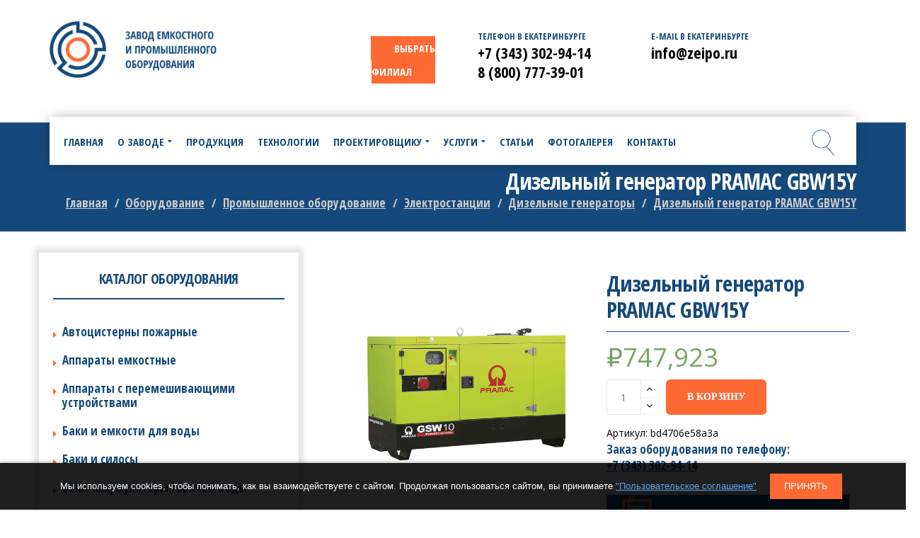

--- FILE ---
content_type: text/css
request_url: https://zavod-rezervuar.ru/wp-content/themes/pithree/assets/plugins/flaticon/css/flaticon.min.css?ver=6.4.7
body_size: 1227
content:
@font-face{font-family:"Flaticon";src:url("../fonts/flaticon.eot");src:url("../fonts/flaticon.eot#iefix") format("embedded-opentype"),url("../fonts/flaticon.woff") format("woff"),url("../fonts/flaticon.ttf") format("truetype"),url("../fonts/flaticon.svg") format("svg");font-weight:normal;font-style:normal}[class^="flaticon-"]:before,[class*=" flaticon-"]:before,[class^="flaticon-"]:after,[class*=" flaticon-"]:after{font:normal normal normal 14px/1 Flaticon;font-size:inherit;text-rendering:auto;-webkit-font-smoothing:antialiased;-moz-osx-font-smoothing:grayscale;transform:translate(0,0)}.flaticon-34:before{content:"\e000"}.flaticon-airplane47:before{content:"\e001"}.flaticon-airplane48:before{content:"\e002"}.flaticon-airplane49:before{content:"\e003"}.flaticon-astronaut:before{content:"\e004"}.flaticon-atom6:before{content:"\e005"}.flaticon-atom7:before{content:"\e006"}.flaticon-axe3:before{content:"\e007"}.flaticon-barrels:before{content:"\e008"}.flaticon-barrel:before{content:"\e009"}.flaticon-battery79:before{content:"\e00a"}.flaticon-battery80:before{content:"\e00b"}.flaticon-battery81:before{content:"\e00c"}.flaticon-battery82:before{content:"\e00d"}.flaticon-battery83:before{content:"\e00e"}.flaticon-battery84:before{content:"\e00f"}.flaticon-battery85:before{content:"\e010"}.flaticon-battery86:before{content:"\e011"}.flaticon-beaker4:before{content:"\e012"}.flaticon-beaker5:before{content:"\e013"}.flaticon-bicycle10:before{content:"\e014"}.flaticon-binoculars8:before{content:"\e015"}.flaticon-bottle21:before{content:"\e016"}.flaticon-bucket8:before{content:"\e017"}.flaticon-bulldozer:before{content:"\e018"}.flaticon-bus21:before{content:"\e019"}.flaticon-bus22:before{content:"\e01a"}.flaticon-cactus1:before{content:"\e01b"}.flaticon-caliper:before{content:"\e01c"}.flaticon-car80:before{content:"\e01d"}.flaticon-car81:before{content:"\e01e"}.flaticon-car82:before{content:"\e01f"}.flaticon-closed41:before{content:"\e020"}.flaticon-cloud113:before{content:"\e021"}.flaticon-cloud114:before{content:"\e022"}.flaticon-cloud119:before{content:"\e023"}.flaticon-cloud122:before{content:"\e024"}.flaticon-cloud123:before{content:"\e025"}.flaticon-compass43:before{content:"\e026"}.flaticon-construction7:before{content:"\e027"}.flaticon-control10:before{content:"\e028"}.flaticon-control9:before{content:"\e029"}.flaticon-cooling1:before{content:"\e02a"}.flaticon-cooling:before{content:"\e02b"}.flaticon-cow4:before{content:"\e02c"}.flaticon-crane2:before{content:"\e02d"}.flaticon-cube10:before{content:"\e02e"}.flaticon-cube9:before{content:"\e02f"}.flaticon-cutter:before{content:"\e030"}.flaticon-delivery13:before{content:"\e031"}.flaticon-dump:before{content:"\e032"}.flaticon-emergency6:before{content:"\e033"}.flaticon-equalizer15:before{content:"\e034"}.flaticon-excavator:before{content:"\e035"}.flaticon-factory6:before{content:"\e036"}.flaticon-fish14:before{content:"\e037"}.flaticon-fish16:before{content:"\e038"}.flaticon-fish17:before{content:"\e039"}.flaticon-flashlight6:before{content:"\e03a"}.flaticon-flower77:before{content:"\e03b"}.flaticon-folding1:before{content:"\e03c"}.flaticon-fuel5:before{content:"\e03d"}.flaticon-gauge5:before{content:"\e03e"}.flaticon-gear6:before{content:"\e03f"}.flaticon-gearwheels:before{content:"\e040"}.flaticon-hammer38:before{content:"\e041"}.flaticon-jackhammer:before{content:"\e042"}.flaticon-jerrycan:before{content:"\e043"}.flaticon-knife13:before{content:"\e044"}.flaticon-landing4:before{content:"\e045"}.flaticon-leaf32:before{content:"\e046"}.flaticon-magnet3:before{content:"\e047"}.flaticon-magnifying37:before{content:"\e048"}.flaticon-measuring6:before{content:"\e049"}.flaticon-microscope4:before{content:"\e04a"}.flaticon-minibus:before{content:"\e04b"}.flaticon-moon20:before{content:"\e04c"}.flaticon-moon21:before{content:"\e04d"}.flaticon-mosquito2:before{content:"\e04e"}.flaticon-motor2:before{content:"\e04f"}.flaticon-motorbike2:before{content:"\e050"}.flaticon-moving1:before{content:"\e051"}.flaticon-mushroom6:before{content:"\e052"}.flaticon-nail3:before{content:"\e053"}.flaticon-newtons:before{content:"\e054"}.flaticon-odometer:before{content:"\e055"}.flaticon-paint49:before{content:"\e056"}.flaticon-plant23:before{content:"\e057"}.flaticon-power30:before{content:"\e058"}.flaticon-pressure3:before{content:"\e059"}.flaticon-pylon:before{content:"\e05a"}.flaticon-radar5:before{content:"\e05b"}.flaticon-radiation1:before{content:"\e05c"}.flaticon-rain17:before{content:"\e05d"}.flaticon-rain18:before{content:"\e05e"}.flaticon-remote6:before{content:"\e05f"}.flaticon-road17:before{content:"\e060"}.flaticon-rocket20:before{content:"\e061"}.flaticon-screwdriver16:before{content:"\e062"}.flaticon-sedan1:before{content:"\e063"}.flaticon-snow20:before{content:"\e064"}.flaticon-snowflake126:before{content:"\e065"}.flaticon-spider3:before{content:"\e066"}.flaticon-spirit:before{content:"\e067"}.flaticon-sportive27:before{content:"\e068"}.flaticon-square73:before{content:"\e069"}.flaticon-steering4:before{content:"\e06a"}.flaticon-submarine2:before{content:"\e06b"}.flaticon-sun35:before{content:"\e06c"}.flaticon-sun36:before{content:"\e06d"}.flaticon-switch10:before{content:"\e06e"}.flaticon-switch11:before{content:"\e06f"}.flaticon-switch12:before{content:"\e070"}.flaticon-switch13:before{content:"\e071"}.flaticon-switch8:before{content:"\e072"}.flaticon-switch9:before{content:"\e073"}.flaticon-tank:before{content:"\e074"}.flaticon-tape:before{content:"\e075"}.flaticon-thermometer28:before{content:"\e076"}.flaticon-toolbox3:before{content:"\e077"}.flaticon-tools6:before{content:"\e078"}.flaticon-tower11:before{content:"\e079"}.flaticon-tractor:before{content:"\e07a"}.flaticon-tree36:before{content:"\e07b"}.flaticon-truck19:before{content:"\e07c"}.flaticon-truck20:before{content:"\e07d"}.flaticon-truck21:before{content:"\e07e"}.flaticon-truck22:before{content:"\e07f"}.flaticon-ufo1:before{content:"\e080"}.flaticon-umbrella17:before{content:"\e081"}.flaticon-van14:before{content:"\e082"}.flaticon-water29:before{content:"\e083"}.flaticon-weight8:before{content:"\e084"}.flaticon-wheel13:before{content:"\e085"}.flaticon-wheel14:before{content:"\e086"}.flaticon-wind17:before{content:"\e087"}.flaticon-windmill2:before{content:"\e088"}.flaticon-windsock1:before{content:"\e089"}.flaticon-windup:before{content:"\e08a"}.flaticon-wrench44:before{content:"\e08b"}